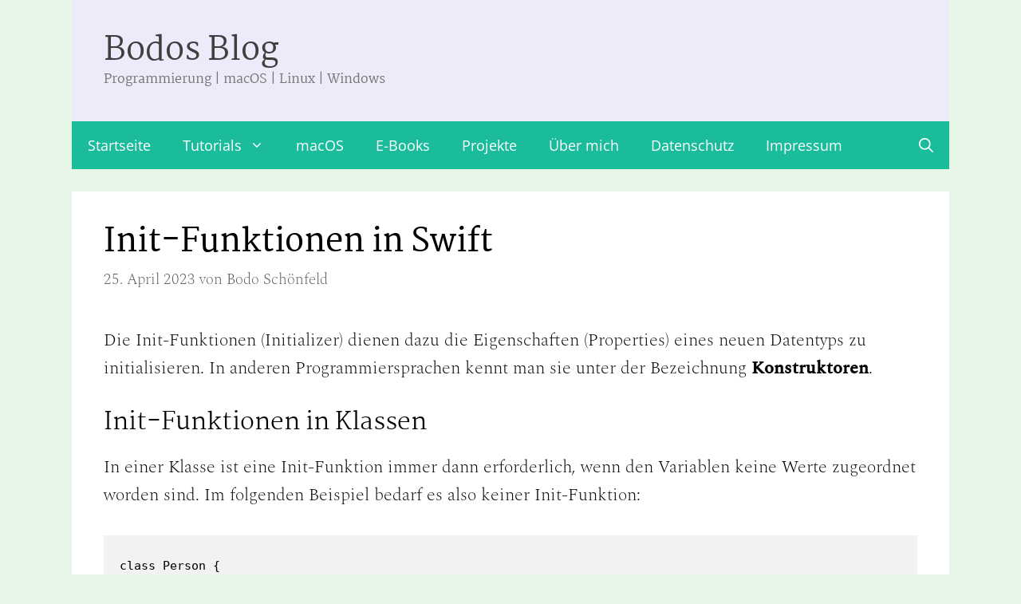

--- FILE ---
content_type: text/html; charset=UTF-8
request_url: https://bodo-schoenfeld.de/init-funktionen-in-swift/
body_size: 10276
content:
<!DOCTYPE html>
<html lang="de">
<head>
	<meta charset="UTF-8">
	<meta name='robots' content='index, follow, max-image-preview:large, max-snippet:-1, max-video-preview:-1' />
<meta name="viewport" content="width=device-width, initial-scale=1">
	<!-- This site is optimized with the Yoast SEO plugin v26.8 - https://yoast.com/product/yoast-seo-wordpress/ -->
	<link media="all" href="https://bodo-schoenfeld.de/wp-content/cache/autoptimize/css/autoptimize_9f672fc6175c1d8ee9c22f9e0d98abd4.css" rel="stylesheet"><title>Init-Funktionen in Swift &#8211; Bodos Blog</title>
	<meta name="description" content="In diesem Blogbeitrag geht es um Init-Funktionen in Swift. Es wird gezeigt, wie sie bei Klassen und Strukturen zur Anwendung kommen." />
	<link rel="canonical" href="https://bodo-schoenfeld.de/init-funktionen-in-swift/" />
	<meta property="og:locale" content="de_DE" />
	<meta property="og:type" content="article" />
	<meta property="og:title" content="Init-Funktionen in Swift &#8211; Bodos Blog" />
	<meta property="og:description" content="In diesem Blogbeitrag geht es um Init-Funktionen in Swift. Es wird gezeigt, wie sie bei Klassen und Strukturen zur Anwendung kommen." />
	<meta property="og:url" content="https://bodo-schoenfeld.de/init-funktionen-in-swift/" />
	<meta property="og:site_name" content="Bodos Blog" />
	<meta property="article:published_time" content="2023-04-25T09:42:28+00:00" />
	<meta property="og:image" content="https://bodo-schoenfeld.de/wp-content/uploads/2019/11/bs-logo-200.png" />
	<meta property="og:image:width" content="200" />
	<meta property="og:image:height" content="200" />
	<meta property="og:image:type" content="image/png" />
	<meta name="author" content="Bodo Schönfeld" />
	<meta name="twitter:card" content="summary_large_image" />
	<meta name="twitter:creator" content="@https://twitter.com/xernblog" />
	<meta name="twitter:site" content="@xernblog" />
	<script type="application/ld+json" class="yoast-schema-graph">{"@context":"https://schema.org","@graph":[{"@type":"Article","@id":"https://bodo-schoenfeld.de/init-funktionen-in-swift/#article","isPartOf":{"@id":"https://bodo-schoenfeld.de/init-funktionen-in-swift/"},"author":{"name":"Bodo Schönfeld","@id":"https://bodo-schoenfeld.de/#/schema/person/ec16c6bfe6b13366dc504ee5d6ca4d14"},"headline":"Init-Funktionen in Swift","datePublished":"2023-04-25T09:42:28+00:00","mainEntityOfPage":{"@id":"https://bodo-schoenfeld.de/init-funktionen-in-swift/"},"wordCount":608,"publisher":{"@id":"https://bodo-schoenfeld.de/#/schema/person/ec16c6bfe6b13366dc504ee5d6ca4d14"},"keywords":["Swift"],"articleSection":["Programmierung"],"inLanguage":"de"},{"@type":"WebPage","@id":"https://bodo-schoenfeld.de/init-funktionen-in-swift/","url":"https://bodo-schoenfeld.de/init-funktionen-in-swift/","name":"Init-Funktionen in Swift &#8211; Bodos Blog","isPartOf":{"@id":"https://bodo-schoenfeld.de/#website"},"datePublished":"2023-04-25T09:42:28+00:00","description":"In diesem Blogbeitrag geht es um Init-Funktionen in Swift. Es wird gezeigt, wie sie bei Klassen und Strukturen zur Anwendung kommen.","breadcrumb":{"@id":"https://bodo-schoenfeld.de/init-funktionen-in-swift/#breadcrumb"},"inLanguage":"de","potentialAction":[{"@type":"ReadAction","target":["https://bodo-schoenfeld.de/init-funktionen-in-swift/"]}]},{"@type":"BreadcrumbList","@id":"https://bodo-schoenfeld.de/init-funktionen-in-swift/#breadcrumb","itemListElement":[{"@type":"ListItem","position":1,"name":"Startseite","item":"https://bodo-schoenfeld.de/"},{"@type":"ListItem","position":2,"name":"Init-Funktionen in Swift"}]},{"@type":"WebSite","@id":"https://bodo-schoenfeld.de/#website","url":"https://bodo-schoenfeld.de/","name":"Bodos Blog","description":"Programmierung | macOS | Linux | Windows","publisher":{"@id":"https://bodo-schoenfeld.de/#/schema/person/ec16c6bfe6b13366dc504ee5d6ca4d14"},"potentialAction":[{"@type":"SearchAction","target":{"@type":"EntryPoint","urlTemplate":"https://bodo-schoenfeld.de/?s={search_term_string}"},"query-input":{"@type":"PropertyValueSpecification","valueRequired":true,"valueName":"search_term_string"}}],"inLanguage":"de"},{"@type":["Person","Organization"],"@id":"https://bodo-schoenfeld.de/#/schema/person/ec16c6bfe6b13366dc504ee5d6ca4d14","name":"Bodo Schönfeld","image":{"@type":"ImageObject","inLanguage":"de","@id":"https://bodo-schoenfeld.de/#/schema/person/image/","url":"https://bodo-schoenfeld.de/wp-content/uploads/2022/05/P0411.jpg","contentUrl":"https://bodo-schoenfeld.de/wp-content/uploads/2022/05/P0411.jpg","width":1586,"height":1880,"caption":"Bodo Schönfeld"},"logo":{"@id":"https://bodo-schoenfeld.de/#/schema/person/image/"},"sameAs":["https://www.instagram.com/xentaxu/","https://de.linkedin.com/in/bodo-schnfeld","https://x.com/https://twitter.com/xernblog","https://www.youtube.com/channel/UC7_tf49nKbQydDJDShQcH7w"],"url":"https://bodo-schoenfeld.de/author/bodo/"}]}</script>
	<!-- / Yoast SEO plugin. -->


<link rel="alternate" type="application/rss+xml" title="Bodos Blog &raquo; Feed" href="https://bodo-schoenfeld.de/feed/" />
<link rel="alternate" type="application/rss+xml" title="Bodos Blog &raquo; Kommentar-Feed" href="https://bodo-schoenfeld.de/comments/feed/" />
<link rel="alternate" title="oEmbed (JSON)" type="application/json+oembed" href="https://bodo-schoenfeld.de/wp-json/oembed/1.0/embed?url=https%3A%2F%2Fbodo-schoenfeld.de%2Finit-funktionen-in-swift%2F" />
<link rel="alternate" title="oEmbed (XML)" type="text/xml+oembed" href="https://bodo-schoenfeld.de/wp-json/oembed/1.0/embed?url=https%3A%2F%2Fbodo-schoenfeld.de%2Finit-funktionen-in-swift%2F&#038;format=xml" />













<meta name="generator" content="WordPress 6.9" />
<style type="text/css" id="simple-css-output">/* martel-300 - latin */@font-face { font-family: 'Martel'; font-style: normal; font-weight: 300; src: local(''), url('https://bodo-schoenfeld.de/wp-content/uploads/fonts/martel-v10-latin-300.woff2') format('woff2'), /* Chrome 26+, Opera 23+, Firefox 39+ */ url('https://bodo-schoenfeld.de/wp-content/uploads/fonts/martel-v10-latin-300.woff') format('woff'); /* Chrome 6+, Firefox 3.6+, IE 9+, Safari 5.1+ */}/* martel-regular - latin */@font-face { font-family: 'Martel'; font-style: normal; font-weight: 400; src: local(''), url('https://bodo-schoenfeld.de/wp-content/uploads/fonts/martel-v10-latin-regular.woff2') format('woff2'), /* Chrome 26+, Opera 23+, Firefox 39+ */ url('https://bodo-schoenfeld.de/wp-content/uploads/fonts/martel-v10-latin-regular.woff') format('woff'); /* Chrome 6+, Firefox 3.6+, IE 9+, Safari 5.1+ */}/* martel-600 - latin */@font-face { font-family: 'Martel'; font-style: normal; font-weight: 600; src: local(''), url('https://bodo-schoenfeld.de/wp-content/uploads/fonts/martel-v10-latin-600.woff2') format('woff2'), /* Chrome 26+, Opera 23+, Firefox 39+ */ url('https://bodo-schoenfeld.de/wp-content/uploads/fonts/martel-v10-latin-600.woff') format('woff'); /* Chrome 6+, Firefox 3.6+, IE 9+, Safari 5.1+ */}/* open-sans-300 - latin */@font-face { font-display: swap; /* Check https://developer.mozilla.org/en-US/docs/Web/CSS/@font-face/font-display for other options. */ font-family: 'Open Sans'; font-style: normal; font-weight: 300; src: url('https://bodo-schoenfeld.de/wp-content/uploads/fonts/open-sans-v40-latin-300.woff2') format('woff2'); /* Chrome 36+, Opera 23+, Firefox 39+, Safari 12+, iOS 10+ */}/* open-sans-300italic - latin */@font-face { font-display: swap; /* Check https://developer.mozilla.org/en-US/docs/Web/CSS/@font-face/font-display for other options. */ font-family: 'Open Sans'; font-style: italic; font-weight: 300; src: url('https://bodo-schoenfeld.de/wp-content/uploads/fonts/open-sans-v40-latin-300italic.woff2') format('woff2'); /* Chrome 36+, Opera 23+, Firefox 39+, Safari 12+, iOS 10+ */}/* open-sans-regular - latin */@font-face { font-display: swap; /* Check https://developer.mozilla.org/en-US/docs/Web/CSS/@font-face/font-display for other options. */ font-family: 'Open Sans'; font-style: normal; font-weight: 400; src: url('https://bodo-schoenfeld.de/wp-content/uploads/fonts/open-sans-v40-latin-regular.woff2') format('woff2'); /* Chrome 36+, Opera 23+, Firefox 39+, Safari 12+, iOS 10+ */}/* open-sans-italic - latin */@font-face { font-display: swap; /* Check https://developer.mozilla.org/en-US/docs/Web/CSS/@font-face/font-display for other options. */ font-family: 'Open Sans'; font-style: italic; font-weight: 400; src: url('https://bodo-schoenfeld.de/wp-content/uploads/fonts/open-sans-v40-latin-italic.woff2') format('woff2'); /* Chrome 36+, Opera 23+, Firefox 39+, Safari 12+, iOS 10+ */}/* open-sans-500 - latin */@font-face { font-display: swap; /* Check https://developer.mozilla.org/en-US/docs/Web/CSS/@font-face/font-display for other options. */ font-family: 'Open Sans'; font-style: normal; font-weight: 500; src: url('https://bodo-schoenfeld.de/wp-content/uploads/fonts/open-sans-v40-latin-500.woff2') format('woff2'); /* Chrome 36+, Opera 23+, Firefox 39+, Safari 12+, iOS 10+ */}/* open-sans-500italic - latin */@font-face { font-display: swap; /* Check https://developer.mozilla.org/en-US/docs/Web/CSS/@font-face/font-display for other options. */ font-family: 'Open Sans'; font-style: italic; font-weight: 500; src: url('https://bodo-schoenfeld.de/wp-content/uploads/fonts/open-sans-v40-latin-500italic.woff2') format('woff2'); /* Chrome 36+, Opera 23+, Firefox 39+, Safari 12+, iOS 10+ */}/* open-sans-600 - latin */@font-face { font-display: swap; /* Check https://developer.mozilla.org/en-US/docs/Web/CSS/@font-face/font-display for other options. */ font-family: 'Open Sans'; font-style: normal; font-weight: 600; src: url('https://bodo-schoenfeld.de/wp-content/uploads/fonts/open-sans-v40-latin-600.woff2') format('woff2'); /* Chrome 36+, Opera 23+, Firefox 39+, Safari 12+, iOS 10+ */}/* open-sans-600italic - latin */@font-face { font-display: swap; /* Check https://developer.mozilla.org/en-US/docs/Web/CSS/@font-face/font-display for other options. */ font-family: 'Open Sans'; font-style: italic; font-weight: 600; src: url('https://bodo-schoenfeld.de/wp-content/uploads/fonts/open-sans-v40-latin-600italic.woff2') format('woff2'); /* Chrome 36+, Opera 23+, Firefox 39+, Safari 12+, iOS 10+ */}/* taviraj-200 - latin */@font-face { font-display: swap; /* Check https://developer.mozilla.org/en-US/docs/Web/CSS/@font-face/font-display for other options. */ font-family: 'Taviraj'; font-style: normal; font-weight: 200; src: url('https://bodo-schoenfeld.de/wp-content/uploads/fonts/taviraj-v13-latin-200.woff2') format('woff2'); /* Chrome 36+, Opera 23+, Firefox 39+, Safari 12+, iOS 10+ */}/* taviraj-200italic - latin */@font-face { font-display: swap; /* Check https://developer.mozilla.org/en-US/docs/Web/CSS/@font-face/font-display for other options. */ font-family: 'Taviraj'; font-style: italic; font-weight: 200; src: url('https://bodo-schoenfeld.de/wp-content/uploads/fonts/taviraj-v13-latin-200italic.woff2') format('woff2'); /* Chrome 36+, Opera 23+, Firefox 39+, Safari 12+, iOS 10+ */}/* taviraj-300 - latin */@font-face { font-display: swap; /* Check https://developer.mozilla.org/en-US/docs/Web/CSS/@font-face/font-display for other options. */ font-family: 'Taviraj'; font-style: normal; font-weight: 300; src: url('https://bodo-schoenfeld.de/wp-content/uploads/fonts/taviraj-v13-latin-300.woff2') format('woff2'); /* Chrome 36+, Opera 23+, Firefox 39+, Safari 12+, iOS 10+ */}/* taviraj-300italic - latin */@font-face { font-display: swap; /* Check https://developer.mozilla.org/en-US/docs/Web/CSS/@font-face/font-display for other options. */ font-family: 'Taviraj'; font-style: italic; font-weight: 300; src: url('https://bodo-schoenfeld.de/wp-content/uploads/fonts/taviraj-v13-latin-300italic.woff2') format('woff2'); /* Chrome 36+, Opera 23+, Firefox 39+, Safari 12+, iOS 10+ */}/* taviraj-regular - latin */@font-face { font-display: swap; /* Check https://developer.mozilla.org/en-US/docs/Web/CSS/@font-face/font-display for other options. */ font-family: 'Taviraj'; font-style: normal; font-weight: 400; src: url('https://bodo-schoenfeld.de/wp-content/uploads/fonts/taviraj-v13-latin-regular.woff2') format('woff2'); /* Chrome 36+, Opera 23+, Firefox 39+, Safari 12+, iOS 10+ */}/* taviraj-600 - latin */@font-face { font-display: swap; /* Check https://developer.mozilla.org/en-US/docs/Web/CSS/@font-face/font-display for other options. */ font-family: 'Taviraj'; font-style: normal; font-weight: 600; src: url('https://bodo-schoenfeld.de/wp-content/uploads/fonts/taviraj-v13-latin-600.woff2') format('woff2'); /* Chrome 36+, Opera 23+, Firefox 39+, Safari 12+, iOS 10+ */}/* taviraj-600italic - latin */@font-face { font-display: swap; /* Check https://developer.mozilla.org/en-US/docs/Web/CSS/@font-face/font-display for other options. */ font-family: 'Taviraj'; font-style: italic; font-weight: 600; src: url('https://bodo-schoenfeld.de/wp-content/uploads/fonts/taviraj-v13-latin-600italic.woff2') format('woff2'); /* Chrome 36+, Opera 23+, Firefox 39+, Safari 12+, iOS 10+ */}/* taviraj-700 - latin */@font-face { font-display: swap; /* Check https://developer.mozilla.org/en-US/docs/Web/CSS/@font-face/font-display for other options. */ font-family: 'Taviraj'; font-style: normal; font-weight: 700; src: url('https://bodo-schoenfeld.de/wp-content/uploads/fonts/taviraj-v13-latin-700.woff2') format('woff2'); /* Chrome 36+, Opera 23+, Firefox 39+, Safari 12+, iOS 10+ */}/* taviraj-700italic - latin */@font-face { font-display: swap; /* Check https://developer.mozilla.org/en-US/docs/Web/CSS/@font-face/font-display for other options. */ font-family: 'Taviraj'; font-style: italic; font-weight: 700; src: url('https://bodo-schoenfeld.de/wp-content/uploads/fonts/taviraj-v13-latin-700italic.woff2') format('woff2'); /* Chrome 36+, Opera 23+, Firefox 39+, Safari 12+, iOS 10+ */}/* spectral-200 - latin */@font-face { font-display: swap; /* Check https://developer.mozilla.org/en-US/docs/Web/CSS/@font-face/font-display for other options. */ font-family: 'Spectral'; font-style: normal; font-weight: 200; src: url('https://bodo-schoenfeld.de/wp-content/uploads/fonts/spectral-v14-latin-200.woff2') format('woff2'); /* Chrome 36+, Opera 23+, Firefox 39+, Safari 12+, iOS 10+ */}/* spectral-200italic - latin */@font-face { font-display: swap; /* Check https://developer.mozilla.org/en-US/docs/Web/CSS/@font-face/font-display for other options. */ font-family: 'Spectral'; font-style: italic; font-weight: 200; src: url('https://bodo-schoenfeld.de/wp-content/uploads/fonts/spectral-v14-latin-200italic.woff2') format('woff2'); /* Chrome 36+, Opera 23+, Firefox 39+, Safari 12+, iOS 10+ */}/* spectral-300 - latin */@font-face { font-display: swap; /* Check https://developer.mozilla.org/en-US/docs/Web/CSS/@font-face/font-display for other options. */ font-family: 'Spectral'; font-style: normal; font-weight: 300; src: url('https://bodo-schoenfeld.de/wp-content/uploads/fonts/spectral-v14-latin-300.woff2') format('woff2'); /* Chrome 36+, Opera 23+, Firefox 39+, Safari 12+, iOS 10+ */}/* spectral-300italic - latin */@font-face { font-display: swap; /* Check https://developer.mozilla.org/en-US/docs/Web/CSS/@font-face/font-display for other options. */ font-family: 'Spectral'; font-style: italic; font-weight: 300; src: url('https://bodo-schoenfeld.de/wp-content/uploads/fonts/spectral-v14-latin-300italic.woff2') format('woff2'); /* Chrome 36+, Opera 23+, Firefox 39+, Safari 12+, iOS 10+ */}/* spectral-regular - latin */@font-face { font-display: swap; /* Check https://developer.mozilla.org/en-US/docs/Web/CSS/@font-face/font-display for other options. */ font-family: 'Spectral'; font-style: normal; font-weight: 400; src: url('https://bodo-schoenfeld.de/wp-content/uploads/fonts/spectral-v14-latin-regular.woff2') format('woff2'); /* Chrome 36+, Opera 23+, Firefox 39+, Safari 12+, iOS 10+ */}/* spectral-italic - latin */@font-face { font-display: swap; /* Check https://developer.mozilla.org/en-US/docs/Web/CSS/@font-face/font-display for other options. */ font-family: 'Spectral'; font-style: italic; font-weight: 400; src: url('https://bodo-schoenfeld.de/wp-content/uploads/fonts/spectral-v14-latin-italic.woff2') format('woff2'); /* Chrome 36+, Opera 23+, Firefox 39+, Safari 12+, iOS 10+ */}/* spectral-500 - latin */@font-face { font-display: swap; /* Check https://developer.mozilla.org/en-US/docs/Web/CSS/@font-face/font-display for other options. */ font-family: 'Spectral'; font-style: normal; font-weight: 500; src: url('https://bodo-schoenfeld.de/wp-content/uploads/fonts/spectral-v14-latin-500.woff2') format('woff2'); /* Chrome 36+, Opera 23+, Firefox 39+, Safari 12+, iOS 10+ */}/* spectral-500italic - latin */@font-face { font-display: swap; /* Check https://developer.mozilla.org/en-US/docs/Web/CSS/@font-face/font-display for other options. */ font-family: 'Spectral'; font-style: italic; font-weight: 500; src: url('https://bodo-schoenfeld.de/wp-content/uploads/fonts/spectral-v14-latin-500italic.woff2') format('woff2'); /* Chrome 36+, Opera 23+, Firefox 39+, Safari 12+, iOS 10+ */}/* raleway-300 - latin */@font-face { font-display: swap; /* Check https://developer.mozilla.org/en-US/docs/Web/CSS/@font-face/font-display for other options. */ font-family: 'Raleway'; font-style: normal; font-weight: 300; src: url('https://bodo-schoenfeld.de/wp-content/uploads/fonts/raleway-v37-latin-300.woff2') format('woff2'); /* Chrome 36+, Opera 23+, Firefox 39+, Safari 12+, iOS 10+ */}/* raleway-300italic - latin */@font-face { font-display: swap; /* Check https://developer.mozilla.org/en-US/docs/Web/CSS/@font-face/font-display for other options. */ font-family: 'Raleway'; font-style: italic; font-weight: 300; src: url('https://bodo-schoenfeld.de/wp-content/uploads/fonts/raleway-v37-latin-300italic.woff2') format('woff2'); /* Chrome 36+, Opera 23+, Firefox 39+, Safari 12+, iOS 10+ */}/* raleway-regular - latin */@font-face { font-display: swap; /* Check https://developer.mozilla.org/en-US/docs/Web/CSS/@font-face/font-display for other options. */ font-family: 'Raleway'; font-style: normal; font-weight: 400; src: url('https://bodo-schoenfeld.de/wp-content/uploads/fonts/raleway-v37-latin-regular.woff2') format('woff2'); /* Chrome 36+, Opera 23+, Firefox 39+, Safari 12+, iOS 10+ */}/* raleway-italic - latin */@font-face { font-display: swap; /* Check https://developer.mozilla.org/en-US/docs/Web/CSS/@font-face/font-display for other options. */ font-family: 'Raleway'; font-style: italic; font-weight: 400; src: url('https://bodo-schoenfeld.de/wp-content/uploads/fonts/raleway-v37-latin-italic.woff2') format('woff2'); /* Chrome 36+, Opera 23+, Firefox 39+, Safari 12+, iOS 10+ */}/* raleway-500 - latin */@font-face { font-display: swap; /* Check https://developer.mozilla.org/en-US/docs/Web/CSS/@font-face/font-display for other options. */ font-family: 'Raleway'; font-style: normal; font-weight: 500; src: url('https://bodo-schoenfeld.de/wp-content/uploads/fonts/raleway-v37-latin-500.woff2') format('woff2'); /* Chrome 36+, Opera 23+, Firefox 39+, Safari 12+, iOS 10+ */}/* raleway-500italic - latin */@font-face { font-display: swap; /* Check https://developer.mozilla.org/en-US/docs/Web/CSS/@font-face/font-display for other options. */ font-family: 'Raleway'; font-style: italic; font-weight: 500; src: url('https://bodo-schoenfeld.de/wp-content/uploads/fonts/raleway-v37-latin-500italic.woff2') format('woff2'); /* Chrome 36+, Opera 23+, Firefox 39+, Safari 12+, iOS 10+ */}/* raleway-600 - latin */@font-face { font-display: swap; /* Check https://developer.mozilla.org/en-US/docs/Web/CSS/@font-face/font-display for other options. */ font-family: 'Raleway'; font-style: normal; font-weight: 600; src: url('https://bodo-schoenfeld.de/wp-content/uploads/fonts/raleway-v37-latin-600.woff2') format('woff2'); /* Chrome 36+, Opera 23+, Firefox 39+, Safari 12+, iOS 10+ */}/* raleway-600italic - latin */@font-face { font-display: swap; /* Check https://developer.mozilla.org/en-US/docs/Web/CSS/@font-face/font-display for other options. */ font-family: 'Raleway'; font-style: italic; font-weight: 600; src: url('https://bodo-schoenfeld.de/wp-content/uploads/fonts/raleway-v37-latin-600italic.woff2') format('woff2'); /* Chrome 36+, Opera 23+, Firefox 39+, Safari 12+, iOS 10+ */}</style><link rel="icon" href="https://bodo-schoenfeld.de/wp-content/uploads/2019/11/cropped-bs-logo-512-1-32x32.png" sizes="32x32" />
<link rel="icon" href="https://bodo-schoenfeld.de/wp-content/uploads/2019/11/cropped-bs-logo-512-1-192x192.png" sizes="192x192" />
<link rel="apple-touch-icon" href="https://bodo-schoenfeld.de/wp-content/uploads/2019/11/cropped-bs-logo-512-1-180x180.png" />
<meta name="msapplication-TileImage" content="https://bodo-schoenfeld.de/wp-content/uploads/2019/11/cropped-bs-logo-512-1-270x270.png" />
		
		</head>

<body class="wp-singular post-template-default single single-post postid-6892 single-format-standard wp-embed-responsive wp-theme-generatepress post-image-above-header post-image-aligned-center no-sidebar nav-below-header separate-containers contained-header active-footer-widgets-0 nav-search-enabled nav-aligned-left header-aligned-left dropdown-hover" itemtype="https://schema.org/Blog" itemscope>
	<a class="screen-reader-text skip-link" href="#content" title="Zum Inhalt springen">Zum Inhalt springen</a>		<header class="site-header grid-container grid-parent" id="masthead" aria-label="Website"  itemtype="https://schema.org/WPHeader" itemscope>
			<div class="inside-header grid-container grid-parent">
				<div class="site-branding">
						<p class="main-title" itemprop="headline">
					<a href="https://bodo-schoenfeld.de/" rel="home">Bodos Blog</a>
				</p>
						<p class="site-description" itemprop="description">Programmierung | macOS | Linux | Windows</p>
					</div>			</div>
		</header>
				<nav class="main-navigation grid-container grid-parent sub-menu-right" id="site-navigation" aria-label="Primär"  itemtype="https://schema.org/SiteNavigationElement" itemscope>
			<div class="inside-navigation grid-container grid-parent">
				<form method="get" class="search-form navigation-search" action="https://bodo-schoenfeld.de/">
					<input type="search" class="search-field" value="" name="s" title="Suche" />
				</form>		<div class="mobile-bar-items">
						<span class="search-item">
				<a aria-label="Suchleiste öffnen" href="#">
					<span class="gp-icon icon-search"><svg viewBox="0 0 512 512" aria-hidden="true" xmlns="http://www.w3.org/2000/svg" width="1em" height="1em"><path fill-rule="evenodd" clip-rule="evenodd" d="M208 48c-88.366 0-160 71.634-160 160s71.634 160 160 160 160-71.634 160-160S296.366 48 208 48zM0 208C0 93.125 93.125 0 208 0s208 93.125 208 208c0 48.741-16.765 93.566-44.843 129.024l133.826 134.018c9.366 9.379 9.355 24.575-.025 33.941-9.379 9.366-24.575 9.355-33.941-.025L337.238 370.987C301.747 399.167 256.839 416 208 416 93.125 416 0 322.875 0 208z" /></svg><svg viewBox="0 0 512 512" aria-hidden="true" xmlns="http://www.w3.org/2000/svg" width="1em" height="1em"><path d="M71.029 71.029c9.373-9.372 24.569-9.372 33.942 0L256 222.059l151.029-151.03c9.373-9.372 24.569-9.372 33.942 0 9.372 9.373 9.372 24.569 0 33.942L289.941 256l151.03 151.029c9.372 9.373 9.372 24.569 0 33.942-9.373 9.372-24.569 9.372-33.942 0L256 289.941l-151.029 151.03c-9.373 9.372-24.569 9.372-33.942 0-9.372-9.373-9.372-24.569 0-33.942L222.059 256 71.029 104.971c-9.372-9.373-9.372-24.569 0-33.942z" /></svg></span>				</a>
			</span>
		</div>
						<button class="menu-toggle" aria-controls="primary-menu" aria-expanded="false">
					<span class="gp-icon icon-menu-bars"><svg viewBox="0 0 512 512" aria-hidden="true" xmlns="http://www.w3.org/2000/svg" width="1em" height="1em"><path d="M0 96c0-13.255 10.745-24 24-24h464c13.255 0 24 10.745 24 24s-10.745 24-24 24H24c-13.255 0-24-10.745-24-24zm0 160c0-13.255 10.745-24 24-24h464c13.255 0 24 10.745 24 24s-10.745 24-24 24H24c-13.255 0-24-10.745-24-24zm0 160c0-13.255 10.745-24 24-24h464c13.255 0 24 10.745 24 24s-10.745 24-24 24H24c-13.255 0-24-10.745-24-24z" /></svg><svg viewBox="0 0 512 512" aria-hidden="true" xmlns="http://www.w3.org/2000/svg" width="1em" height="1em"><path d="M71.029 71.029c9.373-9.372 24.569-9.372 33.942 0L256 222.059l151.029-151.03c9.373-9.372 24.569-9.372 33.942 0 9.372 9.373 9.372 24.569 0 33.942L289.941 256l151.03 151.029c9.372 9.373 9.372 24.569 0 33.942-9.373 9.372-24.569 9.372-33.942 0L256 289.941l-151.029 151.03c-9.373 9.372-24.569 9.372-33.942 0-9.372-9.373-9.372-24.569 0-33.942L222.059 256 71.029 104.971c-9.372-9.373-9.372-24.569 0-33.942z" /></svg></span><span class="mobile-menu">Menü</span>				</button>
				<div id="primary-menu" class="main-nav"><ul id="menu-menue-1" class=" menu sf-menu"><li id="menu-item-3046" class="menu-item menu-item-type-custom menu-item-object-custom menu-item-home menu-item-3046"><a href="https://bodo-schoenfeld.de">Startseite</a></li>
<li id="menu-item-2288" class="menu-item menu-item-type-post_type menu-item-object-page menu-item-has-children menu-item-2288"><a href="https://bodo-schoenfeld.de/tutorials/">Tutorials<span role="presentation" class="dropdown-menu-toggle"><span class="gp-icon icon-arrow"><svg viewBox="0 0 330 512" aria-hidden="true" xmlns="http://www.w3.org/2000/svg" width="1em" height="1em"><path d="M305.913 197.085c0 2.266-1.133 4.815-2.833 6.514L171.087 335.593c-1.7 1.7-4.249 2.832-6.515 2.832s-4.815-1.133-6.515-2.832L26.064 203.599c-1.7-1.7-2.832-4.248-2.832-6.514s1.132-4.816 2.832-6.515l14.162-14.163c1.7-1.699 3.966-2.832 6.515-2.832 2.266 0 4.815 1.133 6.515 2.832l111.316 111.317 111.316-111.317c1.7-1.699 4.249-2.832 6.515-2.832s4.815 1.133 6.515 2.832l14.162 14.163c1.7 1.7 2.833 4.249 2.833 6.515z" /></svg></span></span></a>
<ul class="sub-menu">
	<li id="menu-item-557" class="menu-item menu-item-type-post_type menu-item-object-page menu-item-557"><a href="https://bodo-schoenfeld.de/macos-tipps/">macOS-Tipps</a></li>
	<li id="menu-item-2096" class="menu-item menu-item-type-post_type menu-item-object-page menu-item-2096"><a href="https://bodo-schoenfeld.de/python/">Python</a></li>
	<li id="menu-item-3748" class="menu-item menu-item-type-post_type menu-item-object-page menu-item-3748"><a href="https://bodo-schoenfeld.de/swift/">Swift</a></li>
	<li id="menu-item-2095" class="menu-item menu-item-type-post_type menu-item-object-page menu-item-2095"><a href="https://bodo-schoenfeld.de/datensicherung/">Datensicherung</a></li>
	<li id="menu-item-2087" class="menu-item menu-item-type-post_type menu-item-object-page menu-item-2087"><a href="https://bodo-schoenfeld.de/windows-10/">Windows 10</a></li>
	<li id="menu-item-4532" class="menu-item menu-item-type-post_type menu-item-object-page menu-item-4532"><a href="https://bodo-schoenfeld.de/windows-11/">Windows 11</a></li>
	<li id="menu-item-2798" class="menu-item menu-item-type-post_type menu-item-object-page menu-item-2798"><a href="https://bodo-schoenfeld.de/linux/">GNU/Linux</a></li>
</ul>
</li>
<li id="menu-item-8688" class="menu-item menu-item-type-post_type menu-item-object-page menu-item-8688"><a href="https://bodo-schoenfeld.de/macos/">macOS</a></li>
<li id="menu-item-1656" class="menu-item menu-item-type-post_type menu-item-object-page menu-item-1656"><a href="https://bodo-schoenfeld.de/buecher/">E-Books</a></li>
<li id="menu-item-8877" class="menu-item menu-item-type-post_type menu-item-object-page menu-item-8877"><a href="https://bodo-schoenfeld.de/projekte/">Projekte</a></li>
<li id="menu-item-301" class="menu-item menu-item-type-post_type menu-item-object-page menu-item-301"><a href="https://bodo-schoenfeld.de/ueber-mich/">Über mich</a></li>
<li id="menu-item-831" class="menu-item menu-item-type-post_type menu-item-object-page menu-item-831"><a href="https://bodo-schoenfeld.de/datenschutz/">Datenschutz</a></li>
<li id="menu-item-122" class="menu-item menu-item-type-post_type menu-item-object-page menu-item-122"><a href="https://bodo-schoenfeld.de/impressum-2/">Impressum</a></li>
<li class="search-item menu-item-align-right"><a aria-label="Suchleiste öffnen" href="#"><span class="gp-icon icon-search"><svg viewBox="0 0 512 512" aria-hidden="true" xmlns="http://www.w3.org/2000/svg" width="1em" height="1em"><path fill-rule="evenodd" clip-rule="evenodd" d="M208 48c-88.366 0-160 71.634-160 160s71.634 160 160 160 160-71.634 160-160S296.366 48 208 48zM0 208C0 93.125 93.125 0 208 0s208 93.125 208 208c0 48.741-16.765 93.566-44.843 129.024l133.826 134.018c9.366 9.379 9.355 24.575-.025 33.941-9.379 9.366-24.575 9.355-33.941-.025L337.238 370.987C301.747 399.167 256.839 416 208 416 93.125 416 0 322.875 0 208z" /></svg><svg viewBox="0 0 512 512" aria-hidden="true" xmlns="http://www.w3.org/2000/svg" width="1em" height="1em"><path d="M71.029 71.029c9.373-9.372 24.569-9.372 33.942 0L256 222.059l151.029-151.03c9.373-9.372 24.569-9.372 33.942 0 9.372 9.373 9.372 24.569 0 33.942L289.941 256l151.03 151.029c9.372 9.373 9.372 24.569 0 33.942-9.373 9.372-24.569 9.372-33.942 0L256 289.941l-151.029 151.03c-9.373 9.372-24.569 9.372-33.942 0-9.372-9.373-9.372-24.569 0-33.942L222.059 256 71.029 104.971c-9.372-9.373-9.372-24.569 0-33.942z" /></svg></span></a></li></ul></div>			</div>
		</nav>
		
	<div class="site grid-container container hfeed grid-parent" id="page">
				<div class="site-content" id="content">
			
	<div class="content-area grid-parent mobile-grid-100 grid-100 tablet-grid-100" id="primary">
		<main class="site-main" id="main">
			
<article id="post-6892" class="post-6892 post type-post status-publish format-standard hentry category-programmierung tag-swift" itemtype="https://schema.org/CreativeWork" itemscope>
	<div class="inside-article">
					<header class="entry-header">
				<h1 class="entry-title" itemprop="headline">Init-Funktionen in Swift</h1>		<div class="entry-meta">
			<span class="posted-on"><time class="entry-date published" datetime="2023-04-25T11:42:28+02:00" itemprop="datePublished">25. April 2023</time></span> <span class="byline">von <span class="author vcard" itemprop="author" itemtype="https://schema.org/Person" itemscope><a class="url fn n" href="https://bodo-schoenfeld.de/author/bodo/" title="Alle Beiträge von Bodo Schönfeld anzeigen" rel="author" itemprop="url"><span class="author-name" itemprop="name">Bodo Schönfeld</span></a></span></span> 		</div>
					</header>
			
		<div class="entry-content" itemprop="text">
			
<p>Die Init-Funktionen (Initializer) dienen dazu die Eigenschaften (Properties) eines neuen Datentyps zu initialisieren. In anderen Programmiersprachen kennt man sie unter der Bezeichnung <strong>Konstruktoren</strong>.</p>



<h2 class="wp-block-heading">Init-Funktionen in Klassen</h2>



<p>In einer Klasse ist eine Init-Funktion immer dann erforderlich, wenn den Variablen keine Werte zugeordnet worden sind. Im folgenden Beispiel bedarf es also keiner Init-Funktion:</p>



<div class="hcb_wrap"><pre class="prism undefined-numbers lang-swift" data-lang="Swift"><code>class Person {
    let name: String = &quot;Peter&quot;
    let age: Int = 34
}</code></pre></div>



<p>Bei folgendem Code würde sich der Compiler aber beschweren:</p>



<div class="hcb_wrap"><pre class="prism undefined-numbers lang-swift" data-lang="Swift"><code>class Person {
    let name: String
    let age: Int
}</code></pre></div>



<p>Es erscheint die Fehlermeldung: „Class ‘Person’ has no initializers“. Da keine Standardwerte für die Eigenschaften <code>name</code> und <code>age</code> angegeben wurden, bedarf es hier einer Init-Funktion, so wie im folgenden Beispiel gezeigt:</p>



<div class="hcb_wrap"><pre class="prism undefined-numbers lang-swift" data-lang="Swift"><code>class Person {
    let name: String
    let age: Int

    init(name: String, age: Int) {
        self.name = name
        self.age = age
    }
}</code></pre></div>



<p>Wir Ihr sehen könnt, kommt in der Init-Funktion das Schlüsselwort <code>self</code> vor. Es verweist auf den Namen der Eigenschaft (Property), also <code>name</code> und <code>age</code>.</p>



<p>In vielen Fällen bedarf es des Schlüsselwortes <code>self</code> nicht, denn der Compiler ist häufig in der Lage zu erkennen, was gemeint ist. Dies&nbsp;gilt grundsätzlich auch für Init-Funktionen. Aufgrund der Gleichheit von Eigenschaftsnamen und Parameternamen, muss hier aber <code>self</code> verwendet werden. Anders wäre es hingegen, wenn ich die Init-Funktion wie folgt geschrieben hätte:</p>



<div class="hcb_wrap"><pre class="prism undefined-numbers lang-swift" data-lang="Swift"><code>init(a: String, b: Int) {
    name = a
    age = b
}</code></pre></div>



<p>Bei der&nbsp;bisher gezeigten&nbsp;Init-Funktion handelt es sich um einen sogenannten <strong>Designated Initializer</strong> (auch: <em>Designated Init Function</em>). Damit ist eine Init-Funktion gemeint, mit der alle Eigenschaften initialisiert werden.</p>



<p>Eine Klasse kann (muss aber nicht) weitere Init-Funktionen enthalten. Weitere Init-Funktionen werden als <strong>Convenience Initializer</strong> bezeichnet. Sie rufen mit <code>self.init</code> den <em>designated initializer</em> auf und dienen dazu, eine Instanz mit Standardwerten zu initialisieren:</p>



<div class="hcb_wrap"><pre class="prism undefined-numbers lang-swift" data-lang="Swift"><code>class Person {

    let name: String
    let age: Int

    // designated initializer
    init(name: String, age: Int) {
        self.name = name
        self.age = age
    }

    // convenience initializer
    convenience init(name: String) {
        self.init(name: name, age: 27)
    }
}</code></pre></div>



<p>Dies führt dazu, dass bei der Initialisierung von <code>Person</code> zwei Init-Funktionen angeboten werden. Zum einen könnte ich eine <code>Personen</code>-Instanz erstellen, bei der nur der Name angegeben wird. Für <code>age</code> wird der Standardwert <code>27</code> verwendet:</p>



<div class="hcb_wrap"><pre class="prism undefined-numbers lang-swift" data-lang="Swift"><code>let p = Person(name: &quot;Kendra&quot;)</code></pre></div>



<p>Zum anderen könnte eine Instanz mit Name <em>und</em> Alter erstellt werden:</p>



<div class="hcb_wrap"><pre class="prism undefined-numbers lang-swift" data-lang="Swift"><code>let p = Person(name: &quot;Tom&quot;, age: 20)</code></pre></div>



<h2 class="wp-block-heading">Init-Funktionen in Strukturen</h2>



<p>Betrachten wir folgendes Beispiel:</p>



<div class="hcb_wrap"><pre class="prism undefined-numbers lang-swift" data-lang="Swift"><code>struct Rectangle {
    var a: Double
    var b: Double
}

let r = Rectangle(a: 4.0, b: 7.5)
r.a // -&gt; 4
r.b // -&gt; 7.5</code></pre></div>



<p>Obwohl hier den Variablen keine Werte zugeordnet wurden, beschwert sich der Compiler nicht (anders als dies bei einer Klasse der Fall gewesen wäre). Das hängt damit zusammen, dass bei Strukturen <strong>automatic initializers</strong> (auch: <em>memberwise initializer</em>) zum Einsatz kommen, mit der eine neue Instanz erzeugt werden kann.</p>



<p>Es besteht aber die Möglichkeit, eigene Init-Funktionen zu schreiben. Sobald man das macht, wird keine automatische Init-Funktion verwendet:</p>



<div class="hcb_wrap"><pre class="prism undefined-numbers lang-swift" data-lang="Swift"><code>struct Rectangle {
    var a: Double
    var b: Double

    init(a: Double, b: Double) {
        self.a = a
        self.b = b
    }
}</code></pre></div>



<p>Wie bei den Referenztypen (also Klassen), können auch bei Strukturen mehrere&nbsp;Init-Funktionen geschrieben werden:</p>



<div class="hcb_wrap"><pre class="prism undefined-numbers lang-plain"><code>struct Staatsoberhaupt {
    let firstName: String
    let lastName: String

    init() {
        firstName = &quot;Frank-Walter&quot;
        lastName = &quot;Steinmeier&quot;
    }

    init(firstName: String, lastName: String) {
        self.firstName = firstName
        self.lastName = lastName
    }
}</code></pre></div>



<p>Die Zeile</p>



<div class="hcb_wrap"><pre class="prism undefined-numbers lang-swift" data-lang="Swift"><code>init(firstName: String, lastName: String)</code></pre></div>



<p>ermöglicht hier, bei der Initialisierung einen anderen Namen anzugeben.</p>



<h2 class="wp-block-heading">Was gibt es noch?</h2>



<p>Euch werden auch noch andere Init-Funktionen begegnen. Da wären z.B. die <strong>Required Init Functions</strong> und die <strong>Failable Init Functions</strong>, die ich in diesem Beitrag lediglich kurz erwähnen möchte.</p>



<h3 class="wp-block-heading">Required Initializer</h3>



<p>Der Verwendung des Modifizierers <code>required</code> bei einer Init-Funktion führt dazu, das alle Subklassen diesen Initialisierer implementieren müssen.</p>



<div class="hcb_wrap"><pre class="prism undefined-numbers lang-swift" data-lang="Swift"><code>class Employee {

    let placeOfBirth: String

    // required init function
    required init?(placeOfBirth: String) {
        self.placeOfBirth = placeOfBirth
    }
}</code></pre></div>



<p>Würde man nun eine Subklasse von <code>Employee</code> schreiben, würde die Verwendung einer „schlichten“ Init-Funktion den Compiler zu einer Fehlermeldung veranlassen: „required initializer must be provided by subclass of…“.</p>



<h3 class="wp-block-heading">Failable Initializer</h3>



<p>Eine Init-Funktion kann mit einem Fragezeichen als Optional gekennzeichnet werden. Als Beispiel greife ich hier auf eine Abwandlung des Beispiels aus Apples Swift-Dokumentation zurück:</p>



<div class="hcb_wrap"><pre class="prism undefined-numbers lang-swift" data-lang="Swift"><code>class Developer {

    var age: Int!

    // failable init function
    init?(age: Int) {
        self.age = age
        if age &lt; 22 {
            return nil
        }
    }
}

let d = Developer(age: 17) // -&gt; nil</code></pre></div>



<p>Wie das Beispiel verdeutlicht, kann damit überprüft werden, ob ein übergebener Parameter gewünscht ist. Hier soll <code>age</code> größer als „22“ sein, andernfalls wird <code>nil</code> zurückgegeben.</p>



<p>Im iOS-Framework wird von <em>failable initializers</em> intensiven Gebrauch gemacht. Ein Beispiel ist <code>UIImage(named)</code>. Die init-Methode ist definiert als <code>init?(named:)</code>. Diese Methode gibt also ein Optional zurück, das entpackt werden muss. Sollte es beim Laden des Bildes ein Problem geben, wird <code>nil</code> zurückgegeben, andernfalls das Bild.</p>



<h3 class="wp-block-heading">Deinit-Funktion</h3>



<p>Und dann wäre da noch die – nur bei Klassen vorhandene – Deinit-Funktion. Sie wird kurz vor der Entfernung einer Instanz aus dem Speicher ausgeführt. Damit könnte man beispielsweise überprüfen, ob eine Instanz tatsächlich entfernt wurde:</p>



<div class="hcb_wrap"><pre class="prism undefined-numbers lang-swift" data-lang="Swift"><code>deinit {
    print(&quot;Info: (person) is being deinitialized!&quot;)
}</code></pre></div>
		</div>

				<footer class="entry-meta" aria-label="Beitragsmeta">
			<span class="cat-links"><span class="gp-icon icon-categories"><svg viewBox="0 0 512 512" aria-hidden="true" xmlns="http://www.w3.org/2000/svg" width="1em" height="1em"><path d="M0 112c0-26.51 21.49-48 48-48h110.014a48 48 0 0143.592 27.907l12.349 26.791A16 16 0 00228.486 128H464c26.51 0 48 21.49 48 48v224c0 26.51-21.49 48-48 48H48c-26.51 0-48-21.49-48-48V112z" /></svg></span><span class="screen-reader-text">Kategorien </span><a href="https://bodo-schoenfeld.de/category/programmierung/" rel="category tag">Programmierung</a></span> <span class="tags-links"><span class="gp-icon icon-tags"><svg viewBox="0 0 512 512" aria-hidden="true" xmlns="http://www.w3.org/2000/svg" width="1em" height="1em"><path d="M20 39.5c-8.836 0-16 7.163-16 16v176c0 4.243 1.686 8.313 4.687 11.314l224 224c6.248 6.248 16.378 6.248 22.626 0l176-176c6.244-6.244 6.25-16.364.013-22.615l-223.5-224A15.999 15.999 0 00196.5 39.5H20zm56 96c0-13.255 10.745-24 24-24s24 10.745 24 24-10.745 24-24 24-24-10.745-24-24z"/><path d="M259.515 43.015c4.686-4.687 12.284-4.687 16.97 0l228 228c4.686 4.686 4.686 12.284 0 16.97l-180 180c-4.686 4.687-12.284 4.687-16.97 0-4.686-4.686-4.686-12.284 0-16.97L479.029 279.5 259.515 59.985c-4.686-4.686-4.686-12.284 0-16.97z" /></svg></span><span class="screen-reader-text">Schlagwörter </span><a href="https://bodo-schoenfeld.de/tag/swift/" rel="tag">Swift</a></span> 		<nav id="nav-below" class="post-navigation" aria-label="Beiträge">
			<div class="nav-previous"><span class="gp-icon icon-arrow-left"><svg viewBox="0 0 192 512" aria-hidden="true" xmlns="http://www.w3.org/2000/svg" width="1em" height="1em" fill-rule="evenodd" clip-rule="evenodd" stroke-linejoin="round" stroke-miterlimit="1.414"><path d="M178.425 138.212c0 2.265-1.133 4.813-2.832 6.512L64.276 256.001l111.317 111.277c1.7 1.7 2.832 4.247 2.832 6.513 0 2.265-1.133 4.813-2.832 6.512L161.43 394.46c-1.7 1.7-4.249 2.832-6.514 2.832-2.266 0-4.816-1.133-6.515-2.832L16.407 262.514c-1.699-1.7-2.832-4.248-2.832-6.513 0-2.265 1.133-4.813 2.832-6.512l131.994-131.947c1.7-1.699 4.249-2.831 6.515-2.831 2.265 0 4.815 1.132 6.514 2.831l14.163 14.157c1.7 1.7 2.832 3.965 2.832 6.513z" fill-rule="nonzero" /></svg></span><span class="prev"><a href="https://bodo-schoenfeld.de/die-funktion-all-in-python/" rel="prev">Die Funktion all() in Python</a></span></div><div class="nav-next"><span class="gp-icon icon-arrow-right"><svg viewBox="0 0 192 512" aria-hidden="true" xmlns="http://www.w3.org/2000/svg" width="1em" height="1em" fill-rule="evenodd" clip-rule="evenodd" stroke-linejoin="round" stroke-miterlimit="1.414"><path d="M178.425 256.001c0 2.266-1.133 4.815-2.832 6.515L43.599 394.509c-1.7 1.7-4.248 2.833-6.514 2.833s-4.816-1.133-6.515-2.833l-14.163-14.162c-1.699-1.7-2.832-3.966-2.832-6.515 0-2.266 1.133-4.815 2.832-6.515l111.317-111.316L16.407 144.685c-1.699-1.7-2.832-4.249-2.832-6.515s1.133-4.815 2.832-6.515l14.163-14.162c1.7-1.7 4.249-2.833 6.515-2.833s4.815 1.133 6.514 2.833l131.994 131.993c1.7 1.7 2.832 4.249 2.832 6.515z" fill-rule="nonzero" /></svg></span><span class="next"><a href="https://bodo-schoenfeld.de/tkinter-widgets/" rel="next">Tkinter-Widgets</a></span></div>		</nav>
				</footer>
			</div>
</article>
		</main>
	</div>

	
	</div>
</div>


<div class="site-footer grid-container grid-parent">
			<footer class="site-info" aria-label="Website"  itemtype="https://schema.org/WPFooter" itemscope>
			<div class="inside-site-info grid-container grid-parent">
								<div class="copyright-bar">
					<span class="copyright">&copy; 2026 Bodos Blog</span> &bull; Erstellt mit <a href="https://generatepress.com" itemprop="url">GeneratePress</a>				</div>
			</div>
		</footer>
		</div>

<script type="speculationrules">
{"prefetch":[{"source":"document","where":{"and":[{"href_matches":"/*"},{"not":{"href_matches":["/wp-*.php","/wp-admin/*","/wp-content/uploads/*","/wp-content/*","/wp-content/plugins/*","/wp-content/themes/generatepress/*","/*\\?(.+)"]}},{"not":{"selector_matches":"a[rel~=\"nofollow\"]"}},{"not":{"selector_matches":".no-prefetch, .no-prefetch a"}}]},"eagerness":"conservative"}]}
</script>
<script id="generate-a11y">
!function(){"use strict";if("querySelector"in document&&"addEventListener"in window){var e=document.body;e.addEventListener("pointerdown",(function(){e.classList.add("using-mouse")}),{passive:!0}),e.addEventListener("keydown",(function(){e.classList.remove("using-mouse")}),{passive:!0})}}();
</script>
<script id="generate-menu-js-before">
var generatepressMenu = {"toggleOpenedSubMenus":true,"openSubMenuLabel":"Untermen\u00fc \u00f6ffnen","closeSubMenuLabel":"Untermen\u00fc schlie\u00dfen"};
//# sourceURL=generate-menu-js-before
</script>

<script id="generate-navigation-search-js-before">
var generatepressNavSearch = {"open":"Suchleiste \u00f6ffnen","close":"Suchleiste schlie\u00dfen"};
//# sourceURL=generate-navigation-search-js-before
</script>

<script id="wp-emoji-settings" type="application/json">
{"baseUrl":"https://s.w.org/images/core/emoji/17.0.2/72x72/","ext":".png","svgUrl":"https://s.w.org/images/core/emoji/17.0.2/svg/","svgExt":".svg","source":{"concatemoji":"https://bodo-schoenfeld.de/wp-includes/js/wp-emoji-release.min.js?ver=6.9"}}
</script>
<script type="module">
/*! This file is auto-generated */
const a=JSON.parse(document.getElementById("wp-emoji-settings").textContent),o=(window._wpemojiSettings=a,"wpEmojiSettingsSupports"),s=["flag","emoji"];function i(e){try{var t={supportTests:e,timestamp:(new Date).valueOf()};sessionStorage.setItem(o,JSON.stringify(t))}catch(e){}}function c(e,t,n){e.clearRect(0,0,e.canvas.width,e.canvas.height),e.fillText(t,0,0);t=new Uint32Array(e.getImageData(0,0,e.canvas.width,e.canvas.height).data);e.clearRect(0,0,e.canvas.width,e.canvas.height),e.fillText(n,0,0);const a=new Uint32Array(e.getImageData(0,0,e.canvas.width,e.canvas.height).data);return t.every((e,t)=>e===a[t])}function p(e,t){e.clearRect(0,0,e.canvas.width,e.canvas.height),e.fillText(t,0,0);var n=e.getImageData(16,16,1,1);for(let e=0;e<n.data.length;e++)if(0!==n.data[e])return!1;return!0}function u(e,t,n,a){switch(t){case"flag":return n(e,"\ud83c\udff3\ufe0f\u200d\u26a7\ufe0f","\ud83c\udff3\ufe0f\u200b\u26a7\ufe0f")?!1:!n(e,"\ud83c\udde8\ud83c\uddf6","\ud83c\udde8\u200b\ud83c\uddf6")&&!n(e,"\ud83c\udff4\udb40\udc67\udb40\udc62\udb40\udc65\udb40\udc6e\udb40\udc67\udb40\udc7f","\ud83c\udff4\u200b\udb40\udc67\u200b\udb40\udc62\u200b\udb40\udc65\u200b\udb40\udc6e\u200b\udb40\udc67\u200b\udb40\udc7f");case"emoji":return!a(e,"\ud83e\u1fac8")}return!1}function f(e,t,n,a){let r;const o=(r="undefined"!=typeof WorkerGlobalScope&&self instanceof WorkerGlobalScope?new OffscreenCanvas(300,150):document.createElement("canvas")).getContext("2d",{willReadFrequently:!0}),s=(o.textBaseline="top",o.font="600 32px Arial",{});return e.forEach(e=>{s[e]=t(o,e,n,a)}),s}function r(e){var t=document.createElement("script");t.src=e,t.defer=!0,document.head.appendChild(t)}a.supports={everything:!0,everythingExceptFlag:!0},new Promise(t=>{let n=function(){try{var e=JSON.parse(sessionStorage.getItem(o));if("object"==typeof e&&"number"==typeof e.timestamp&&(new Date).valueOf()<e.timestamp+604800&&"object"==typeof e.supportTests)return e.supportTests}catch(e){}return null}();if(!n){if("undefined"!=typeof Worker&&"undefined"!=typeof OffscreenCanvas&&"undefined"!=typeof URL&&URL.createObjectURL&&"undefined"!=typeof Blob)try{var e="postMessage("+f.toString()+"("+[JSON.stringify(s),u.toString(),c.toString(),p.toString()].join(",")+"));",a=new Blob([e],{type:"text/javascript"});const r=new Worker(URL.createObjectURL(a),{name:"wpTestEmojiSupports"});return void(r.onmessage=e=>{i(n=e.data),r.terminate(),t(n)})}catch(e){}i(n=f(s,u,c,p))}t(n)}).then(e=>{for(const n in e)a.supports[n]=e[n],a.supports.everything=a.supports.everything&&a.supports[n],"flag"!==n&&(a.supports.everythingExceptFlag=a.supports.everythingExceptFlag&&a.supports[n]);var t;a.supports.everythingExceptFlag=a.supports.everythingExceptFlag&&!a.supports.flag,a.supports.everything||((t=a.source||{}).concatemoji?r(t.concatemoji):t.wpemoji&&t.twemoji&&(r(t.twemoji),r(t.wpemoji)))});
//# sourceURL=https://bodo-schoenfeld.de/wp-includes/js/wp-emoji-loader.min.js
</script>

<script defer src="https://bodo-schoenfeld.de/wp-content/cache/autoptimize/js/autoptimize_68b8aa2ff1d86929bd2ecb4ff9212c45.js"></script></body>
</html>
